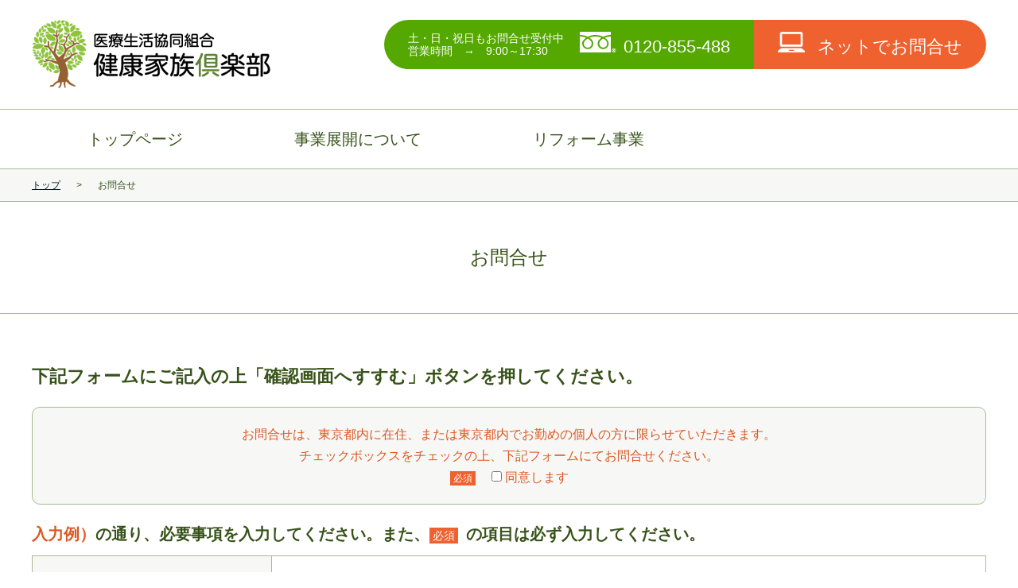

--- FILE ---
content_type: text/html; charset=UTF-8
request_url: https://www.kenko-kazoku-club.com/contact/
body_size: 20066
content:
<!doctype html>
<html><head>
<meta charset="UTF-8">
<meta name="viewport" content="width=device-width">
<title>お問合せ | 医療生活協同組合 健康家族倶楽部</title>
<meta name="keywords" content="">
<meta name="description" content="">
<link href="/images/favicon.ico" type="image/x-icon" rel="shortcut icon" />
<link rel="stylesheet" type="text/css" href="/css/default.css" media="all">
<link rel="stylesheet" type="text/css" href="/css/top.css" media="all">
<link rel="stylesheet" type="text/css" href="/css/module.css" media="all">
<link rel="stylesheet" type="text/css" href="/css/contents.css" media="all">
<link rel="stylesheet" type="text/css" href="/css/colorbox.css" media="all">
<!--[if lt IE 9]>
<script src="//cdn.jsdelivr.net/html5shiv/3.7.2/html5shiv.min.js"></script>
<script src="//cdnjs.cloudflare.com/ajax/libs/respond.js/1.4.2/respond.min.js"></script>
<![endif]-->
<script type="text/javascript" src="/js/jquery.js"></script>
<!--<script type="text/javascript" src="/js/top.js"></script>-->

<!-- Google tag (gtag.js) -->
<script async src="https://www.googletagmanager.com/gtag/js?id=UA-180720295-1"></script>
<script>
  window.dataLayer = window.dataLayer || [];
  function gtag(){dataLayer.push(arguments);}
  gtag('js', new Date());

  gtag('config', 'UA-180720295-1');
</script>
</head>

<body>

<!-- Header -->
<header id="header_area">
  <div id="inner">
    <div class="head_block">
        <div id="logo"><a href="/"><img src="/images/common/logo.png" alt="医療生活協同組合 健康家族倶楽部"></a></div>

        <ul id="cta" class="cta_head pc_only">
            <li class="tel"><a><span class="cta_copy">土・日・祝日もお問合せ受付中<br />営業時間　&rarr;　9:00～17:30</span> <span class="tel_num">0120-855-488</span></a></li>
            <li class="mail"><a href="/contact/"><span class="mail_ico">ネットでお問合せ</span></a></li>
        </ul>
        <p id="menu_btn" class="sp_only">
          <a href="javascript:void(0);">
            <img src="/images/common/btn_drawer.png" width="44" alt="MENU" class="menu">
            <img src="/images/common/btn_close.png" width="44" alt="CLOSE" class="close">
          </a>
        </p>
    </div>
  </div>
  <nav id="gnav" class="pc_only">
      <ul id="gnav_area">
        <li><a href="/">トップページ</a></li>
        <li><a href="/about/">事業展開について</a></li>
        <li><a href="/reform/bfree.html">リフォーム事業</a></li>
        <!-- <li><a href="/loan/">リフォームローン</a></li> -->
      </ul>
  </nav>
</header>

<!-- Header End -->


<!-- page -->

<div id="page">
  <div id="path" class="pc_only">
    <div class="inner"><a href="/">トップ</a><span class="path_ico">&gt;</span>お問合せ</div>
  </div>

  <div id="h1_liner_about" class="nobg">
    <div class="inner">
      <h1>お問合せ</h1>
    </div>
  </div>

  <!--<div id="h2_liner">
<div class="inner">
  <h2>入力画面</h2>
</div>
</div>-->
<form method="post" enctype="application/x-www-form-urlencoded" accept-charset="utf-8" autocomplete="off" onsubmit="return $('input[name=is_submit]').val() == '1' ? true : false;" action="/contact/">
  <input type="hidden" autocomplete="off" name="is_submit" value="0" />
  <div class="page_wh noborder">
    <div class="page_inner">

    <p class="fsize_22 f_bold">下記フォームにご記入の上「確認画面へすすむ」ボタンを押してください。</p>
    <div class="gr_light_bg">
      <p class="orange tC">
      お問合せは、東京都内に在住、または東京都内でお勤めの個人の方に限らせていただきます。<br />
      チェックボックスをチェックの上、下記フォームにてお問合せください。
      </p>
      <p class="orange tC">
      <label><span class="no_label">必須</span></label><input type="checkbox" name="contact_agree01" value="1" class="pd0" >  同意します
            </p>
    </div>

    <p class="fsize_20 f_bold mB10"><span class="orange">入力例）</span>の通り、必要事項を入力してください。また、<span class="no_label fsize_14 mR10">必須</span>の項目は必ず入力してください。</p>
        <dl id="table_temp">
          <dt><label>お名前  <span>必須</span></label></dt>
          <dd><input type="text" name="contact_name_kanji" size="50" maxlength="50" placeholder="健康　太郎" value="" />
          <span class="form_sample">入力例）健康　太郎</span>
          <span class="error"></span>
          </dd>

          <dt><label>ふりがな  <span>必須</span></label></dt>
          <dd><input type="text" name="contact_name_kana" size="50" maxlength="50" placeholder="けんこう　たろう" value="" />
          <span class="form_sample">入力例）けんこう　たろう</span>
          <span class="error"></span>
          </dd>

          <dt><label>メールアドレス<span>必須</span></label></dt>
          <dd><input type="text" name="contact_mail" size="50" maxlength="50" placeholder="半角英数字で入力してください" value="" />
          <span class="form_sample">入力例）kenkotarou@kenko-kazoku-club.com</span>
          <span class="error"></span>
          </dd>

          <dt><label>メールアドレス（確認用）<span>必須</span></label></dt>
          <dd><input type="text" name="contact_mail_confirm" size="50" maxlength="50" placeholder="半角英数字で入力してください" value="" />
          <span class="form_sample">入力例）kenkotarou@kenko-kazoku-club.com</span>
          <span class="error"></span>
          </dd>

          <dt><label>郵便番号  <span>必須</span></label></dt>
          <dd><input type="text" name="contact_zip" size="50" maxlength="7" placeholder="例）1980036" value="" />
          <span class="form_sample">入力例）1980036　※-（ハイフン）なし</span>
          <span class="error"></span>
          </dd>

          <dt>
            <label>ご住所  <span>必須</span></label></dt>
          <dd>東京都　<input type="text" name="contact_address" size="50" maxlength="100" value="" />
          <span class="form_sample">入力例）青梅市河辺町9-2-20 <span class="orange">※東京都は不要です。市区町村からご入力ください。</span></span>
          <span class="error"></span>
          </dd>

          <dt>
            <label>お電話番号  <span>必須</span></label></dt>
          <dd><input type="text" name="contact_tel" size="50" maxlength="12" placeholder="例）0312345678" value="" />
          <span class="form_sample">入力例）0312345678　※-（ハイフン）なし</span>
          <span class="error"></span>
          </dd>


          <dt><label>お電話可能時間  <span>必須</span></label></dt>
          <dd>
            <ul class="form_list">
              <li><input type="checkbox" name="contact_time01" value="いつでも可" >  <span>いつでも可</span></li>
              <li><input type="checkbox" name="contact_time02" value="9:00～12:00" >  <span>9:00～12:00</span></li>
              <li><input type="checkbox" name="contact_time03" value="12:00～14:00" > <span>12:00～14:00</span></li>
              <li><input type="checkbox" name="contact_time04" value="14:00～16:00" > <span>14:00～16:00</span></li>
              <li><input type="checkbox" name="contact_time05" value="16:00～18:00" > <span>16:00～18:00</span></li>
              <li><input type="checkbox" name="contact_time06" value="18:00～19:00" > <span>18:00～19:00</span></li>
            </ul>
	        <span class="error"></span>
         </dd>
          <dt><label>お問合せ項目 <span class="free_gr">任意</span></label></dt>
          <dd>
          <ul class="form_list">
            <li><input type="checkbox" name="contact_item01" value="外壁・屋根塗装" >  <span>外壁・屋根塗装</span></li>
            <li><input type="checkbox" name="contact_item02" value="バリアフリー工事" >  <span>バリアフリー工事</span></li>
            <li><input type="checkbox" name="contact_item03" value="内・外装リフォーム" >  <span>内・外装リフォーム</span></li>
            <li><input type="checkbox" name="contact_item07" value="その他" >  <span>その他</span></li>
            <!--<li><input type="checkbox" name="contact_item04" value="オーダーガーデニング" >  <span>オーダーガーデニング</span></li>
            <li><input type="checkbox" name="contact_item05" value="シロアリ駆除・予防" >  <span>シロアリ駆除・予防</span></li>
            <li><input type="checkbox" name="contact_item06" value="太陽光発電" >  <span>太陽光発電</span></li>-->
          </ul>
         </dd>
          <dt>
            <label>お問合せ内容  <span class="free_gr">任意</span></label></dt>
          <dd><textarea name="contact_naiyou" rows="4" cols="80"></textarea>
          </dd>

          <dt>
            <label>このサイトをどのように<br />お知りになりましたか？  <span class="free_gr">任意</span></label></dt>
          <dd>
            <ul class="form_list_inline">
              <li><input type="checkbox" name="contact_ad01" value="Yahoo" > <span>Yahoo</span></li>
              <li><input type="checkbox" name="contact_ad02" value="Google" >  <span>Google</span></li>
              <li><input type="checkbox" name="contact_ad03" value="折り込み広告" >  <span>折り込み広告</span></li>
              <li><input type="checkbox" name="contact_ad04" value="新聞" >  <span>新聞</span></li>
            </ul>


            <ul class="form_list_inline">
              <li><input type="checkbox" name="contact_free_paper" value="フリーペーパー" >  <span>フリーペーパー</span> <input type="text" name="contact_free_paper_name" size="50" maxlength="50" class="mT10 mL10 mB10 mL0_sp" placeholder="" value="" /></li>
              <li><input type="checkbox" name="contact_etc" value="その他" >  <span>その他</span> <input type="text" name="contact_etc_name" size="50" maxlength="50" class="mL75" placeholder="" value="" /></li>
            </ul>
          </dd>

        </dl>

        <div class="gr_light_bg no_radius height_agree">
          <h3 class="noborder f_bold">個人情報の取り扱いについて</h3>
          <p>健康家族倶楽部では、皆様からお預かりした個人情報は、下記記載の利用範囲のみに使用し、社外に流出しないよう管理しています。<br />
  お客様が当サイトを利用される際、お客様の個人情報については、このページを必ずお読みになり、十分理解していただいた上で当サイトのサービスをご利用ください。</p>

          <h3 class="noborder f_bold">1. 個人情報保護管理規則の策定及び継続的改善</h3>
          <p>健康家族倶楽部は、従業員に個人情報保護の重要性を認識させ、個人情報を適切に利用し、保護するための個人情報管理規則を策定し、これを着実に実施致します。さらに、これを維持し、継続的に改善します。</p>

          <h3 class="noborder f_bold">2. 個人情報の収集･利用･提供</h3>
          <p>事業活動において、個人情報保護のための管理体制を確立することともに、個人情報の収集、利用、提供において所定の規則に従い適切に取り扱います。<br />
  個人情報の利用範囲は以下の項目の範囲でのみ使用するものとします。<br />
          ・お客様に対するメールの配信<br />
          ・お客様からのお問合せへの対応<br />
          ・料金のご請求･決裁<br />
          ・弊社が発行するメールマガジン･DM･その他お知らせ等の送付<br />
          ・お客様に対するアンケートとその分析</p>

          <h3 class="noborder f_bold">3. 法令･範囲の遵守</h3>
          <p>個人情報の取り扱いにおいて当該個人情報の保護に適用される法令及びその他の規範を遵守します。 また、弊社の個人情報管理規則を遵守致します。</p>

          <h3 class="noborder f_bold">4. 安全対策の実施</h3>
          <p>個人情報の正確性及び安全性を確保するため、情報セキュリティ対策、安全対策、個人情報へのアクセス管理、外部からの不正アクセスの防止等の対策を実施し、個人情報の紛失、破壊、改ざん、漏えい等の予防に努めます。</p>

          <h3 class="noborder f_bold">5. 個人情報に関する権利尊重</h3>
          <p>個人情報に関するお客様からの自己個人情報の開示、訂正もしくは削除、または利用もしくは提供の拒否を求められたときは、個人情報に関するお客様の権利を尊重し、誠意をもって対応致します。</p>

          <h3 class="noborder f_bold">6. 個人情報（メールアドレス）取得に関して</h3>
          <p>当社は、お客様がお取引を完了しておらず、情報の入力途中であった場合においても、当社のプライバシーポリシーに従い、当社の登録/予約フォームに入力されたお客様の情報を取得し、利用することがあります。</p>

        </div>


        <p class="tC">
          <label><span class="no_label">必須</span></label><input type="checkbox" name="contact_agree02" value="1" >  個人情報の取り扱いについて上記をご確認をうえ、チェックを入れてください。
                  </p>

        <button type="button" onclick="$('input[name=is_submit]').val(1);$('form').submit();">確認画面へ進む</button>

        <p class="mT40">通常、お問合せ頂いた内容に関しては、1～3日以内にお電話またはメールにてご返答いたします。 4日以上返答がない場合、こちらにメールが届いていないことが考えられます。その際はお手数ですが、もう一度お問合せフォームから送信していただくか、お電話でのお問合せをお願いいたします。</p>

    </div>
  </div>
  <input type="hidden" autocomplete="off" name="signature" value="[base64]" />
</form>

  <div class="page_bl_nb">
    <div id="contents">
      <div id="page_top"><a href="#"><img src="/images/common/page_top.png" alt="ページトップへ"></a></div>
    </div>
  </div>


</div>
<!-- Contents End -->

<!-- Footer -->
	<footer>
    <div id="site_footer">
      <div id="inner">
          <div id="footer_logo" class="tC"><a href="/"><img src="/images/common/logo.png" alt="医療生活協同組合 健康家族倶楽部"></a></div>
          <p class="tC mT30 fsize_14">Copyright &copy;	医療生活協同組合 健康家族倶楽部 All Rights Reserved.</p>
          <section id="sp_menu" class="sp_only">
            <ul id="cta_spnav">
              <li><a href="/">トップページ</a></li>
              <li><a href="/about/">事業展開について</a></li>
              <li><a href="/reform/bfree.html">リフォーム事業</a></li>
              <!-- <li><a href="/loan/">リフォームローン</a></li><!-- 
              <li class="tel"><a class="noborder"><span class="tel_num">0120-855-488</span></a></li>
              <li class="mail"><a class="noborder" href="/contact/"><span class="mail_ico">ネットでお問合せ</span></a></li>
            </ul>
          </section>
      </div>
    </div>
</footer>
<!-- Footer End -->

<!--<script type="text/javascript" src="/js/flipsnap.min.js"></script>-->
<script type="text/javascript" src="/js/common.js"></script>
<script type="text/javascript" src="/js/colorbox.js"></script>
<!--画像単体スライドショー-->
<!--<script>
$(function() {
	$(".gallery").colorbox({
		rel:'slideshow',
		slideshow:true,
		slideshowSpeed:3000,
		maxWidth:"90%",
		maxHeight:"90%",
		opacity: 0.7
	});
});

//ajax
$(function() {
	$(".ajax").colorbox({
		maxWidth:"80%",
		maxHeight:"80%",
		opacity: 0.7
	});
});
</script>-->
<!--<script type="text/javascript">
    $(document).ready(function(){
    $("[rel='colorbox4']").colorbox();
	$(".stylepic").colorbox({transition: "fade"});
});
</script>-->
<script type="text/javascript">
$(function() {
	if (!$("input[name=contact_free_paper]").prop("checked")) {
		$("input[name=contact_free_paper_name]").prop('disabled', true);
	}
	if (!$("input[name=contact_etc]").prop("checked")) {
		$("input[name=contact_etc_name]").prop('disabled', true);
	}
	$("input[name=contact_free_paper]").on("change", function() {
		if (!$(this).prop("checked")) {
			$("input[name=contact_free_paper_name]").val("");
			$("input[name=contact_free_paper_name]").prop('disabled', true);
		} else {
			$("input[name=contact_free_paper_name]").prop('disabled', false);
		}
	});
	$("input[name=contact_etc]").on("change", function() {
		if (!$(this).prop("checked")) {
			$("input[name=contact_etc_name]").val("");
			$("input[name=contact_etc_name]").prop('disabled', true);
		} else {
			$("input[name=contact_etc_name]").prop('disabled', false);
		}
	});
});
</script>
</body>
</html>

--- FILE ---
content_type: text/css
request_url: https://www.kenko-kazoku-club.com/css/default.css
body_size: 1152
content:
@charset "UTF-8";

body,
div,
dl,dt,dd,
ul,ol,li,
h1,h2,h3,h4,h5,h6,
pre,
form,
fieldset,
input,
textarea,
p,
blockquote,
th,td {
	margin:0; 
	padding:0;
	vertical-align:baseline; 
}

table {
	border-collapse:collapse; 
	border-spacing:0; 
}

fieldset,img {
	border:0;
}

address,
caption,
cite,
code,
dfn,
em,
th,
var {
	font-style:normal;
	font-weight:normal;
}

ol,ul {
	list-style:none;
}

caption,th {
	text-align:left; 
}

h1,h2,h3,h4,h5,h6 {
	font-size:100%;
	font-weight:normal;
}

q:before,
q:after {
	content:"";
}

abbr,acronym {
	border:0;
}

a {
	outline: none;
}

.clearfix:after { content: ''; display: block; clear: both; }
* html .clearfix             { zoom: 1; } /* IE6 */
*:first-child+html .clearfix { zoom: 1; } /* IE7 */

html,
body,
input,
textarea,
select,
button {
	font-size: 16px;
	*font-size: small;
	*font: x-small;
	font-family: 'ヒラギノ角ゴ Pro W3','Hiragino Kaku Gothic Pro', 'メイリオ', Meiryo, 'ＭＳ Ｐゴシック', sans-serif;
	color: #375219;
	-webkit-text-size-adjust: 100%;
	text-size-adjust: 100%;
	line-height: 1.7;
	-webkit-font-smoothing: antialiased;
}

img {
	vertical-align: top;
}

--- FILE ---
content_type: text/css
request_url: https://www.kenko-kazoku-club.com/css/top.css
body_size: 3151
content:
@charset "UTF-8";

/* -------------------------------------------------------------メインビジュアル */
#mv .wideslider {
	width: 100%;
	height: 350px;
	text-align: left;
	position: relative;
	overflow: hidden;
	margin-bottom: 0;
}
#mv .wideslider ul {
	float: left;
	display: inline;
	overflow: hidden;
}
#mv .wideslider ul li {
	float: left;
	display: inline;
	overflow: hidden;
}
#mv .wideslider_base {
	top: 0;
	position: absolute;
}
#mv .wideslider_wrap {
	top: 0;
	position: absolute;
	overflow: hidden;
}
#mv .slider_prev,
#mv .slider_next {
	top: 0;
	overflow: hidden;
	position: absolute;
	z-index: 10;
	cursor: pointer;
	height: 100%;
	background-color: rgba(255, 255, 255, .0);
	transition: opacity .2s;
}
#mv .slider_prev:after,
#mv .slider_next:after {
	content: "";
	width: 25px;
	height: 41px;
	display: block;
	position: absolute;
	top: 50%;
	/*margin-top: -9px;*/
}
#mv .slider_prev:hover,
#mv .slider_next:hover {
	opacity: .7;
}
#mv .slider_prev {
	left: 0;
}
#mv .slider_next {
	right: 0;
}
#mv .slider_prev:after {
	right: 20px;
	background-image: url(/images/top/prev.png);
}
#mv .slider_next:after {
	left: 20px;
	background-image: url(/images/top/next.png);
}
/*#mv .pagination {
	bottom: 0;
	left: 0;
	width: 100%;
	height: 30px;
	text-align: center;
	position: absolute;
	z-index: 10;
	line-height: 30px;
}
#mv .pagination a {
	width: 10px;
	height: 10px;
	border-radius: 5px;
	background-color: #969696;
	display: inline-block;
	margin: 0 10px;
}
#mv .pagination a.active, .pagination a:hover{
	background-color: #0b3182;
	opacity: 1;
}*/
#mv .wideslider ul:after {
	content: ".";
	height: 0;
	clear: both;
	display: block;
	visibility: hidden;
}
#mv .wideslider ul {
	display: inline-block;
	overflow: hidden;
}



@media screen and (max-width : 768px){


/* メインビジュアル */
#mv .viewport {
	overflow: hidden;
	width: 100%;
	position: relative;
}
#mv .viewport .flipsnap {
	width: 100%;
	height: 100%;
}
#mv .viewport .flipsnap li {
	float: left;
	width: 100%;
	height: 100%;
}
#mv .dott_box,
#mv .prev,
#mv .next {
	display:none;
}

/*#mv .dott_box {
	width: 100%;
	text-align: center;
	background-color: #f3f3f3;
	line-height: 36px;
}
#mv .dott_box span {
	display: inline-block;
	width: 8px;
	height: 8px;
	background: #969696;
	border-radius: 4px;
	margin: 0 5px;
}
#mv .dott_box span.current {
	background: #0b3182;
}
#mv .prev,
#mv .next {
	bottom: 0;
	position: absolute;
	z-index: 10;
	cursor: pointer;
	width: 36px;
	height: 36px;
	background-color: #969696;
}
#mv .prev:after,
#mv .next:after {
	content: "";
	width: 36px;
	height: 36px;
	display: block;
	position: absolute;
	background: no-repeat center center;
	background-size: 8px auto;
}
#mv .prev {
	left: 0;
}
#mv .next {
	right: 0;
}
#mv .prev:after {
	background-image: url(/images/top/prev.png);
}
#mv .next:after {
	background-image: url(/images/top/next.png);
}*/

/* -------------------------------------------------------------インデックスメニュー（オープン） */
.menu_open {
	display: none !important;
}

}


--- FILE ---
content_type: text/css
request_url: https://www.kenko-kazoku-club.com/css/module.css
body_size: 6026
content:
@charset "UTF-8";

#header_area{
	width:100%;
	background:#FFF;
	overflow:hidden;
	clear:both;
	margin:25px auto 0;
}

#header_area #inner{
	width:1200px;
	margin:0 auto;
	padding-bottom:1px;
}
.head_block{
	margin:0 auto;
	clear:both;
	overflow:hidden;
	position:relative;
}

#logo{
	float:left;
}

#cta {
}
#cta li{
	float:left;
}

.cta_head {
	float:right;
}
.cta_page {
	margin:0 auto;
	width:773px;
}
#cta li a{
	display:inline-block;
	color:#FFF;
	font-size:22px;
	padding:15px 30px 10px;
	text-decoration:none;
}

#cta li.tel a{
	background:#54A800;
	pointer-events: none;
	border-radius:100px 0 0 100px ;	
}
#cta li.mail a{
	background:#EF612E;
	border-radius:0 100px 100px 0 ;	
}
.cta_copy{
	font-size:14px;
	float:left;
	line-height:1.2;
}
.tel_num{
	float:right;
	background:url(../images/icon/icon_tel.png) no-repeat;
	padding:0 0 0 55px;
	margin-left:20px;
}

.mail_ico{
	float:right;
	background:url(../images/icon/icon_mail.png) no-repeat;
	padding:0 0 0 50px;
}

@media screen and (max-width : 768px){
#cta_spnav li a{
	width:100%;
}
#cta_spnav li.tel a,
#cta_spnav li.mail a{
	display:inline-block;
	color:#FFF;
	font-size:20px;
	padding:15px 30px 10px;
	text-decoration:none;
	text-align:center;
	box-sizing:border-box;
}

#cta_spnav li.tel a{
	margin:20px 0;
	background:#54A800;
	pointer-events: none;
	border-radius:100px;	
}
#cta_spnav li.mail a{
	background:#EF612E;
	border-radius:100px;	
}
.cta_copy{
	font-size:14px;
	float:left;
	line-height:1.2;
}
.tel_num{
	margin-left:0;
	float:none
}
.mail_ico{
	float:none
}
}

#gnav{
	margin:25px 0 0;
	width:100%;
	border-top:1px solid #A7BB92;
	border-bottom:1px solid #A7BB92;
	clear:both;
	overflow:hidden;
}
#gnav_area{
	width:1200px;
	margin:0 auto;
	overflow:hidden;
}

#gnav_area li{
	float:left;
	margin: 0 30px;
}
#gnav_area li a{
	display:inline-block;
	text-decoration:none;
	padding:20px 40px;
	font-size:20px;
	color:#375219;
}
#gnav_area li a:hover{
	background:#618536;
	color:#FFF;
}

@media screen and (max-width : 768px){
#header_area{
	width:100%;
	box-sizing:border-box;
	overflow:hidden;
	position:relative;
	height:67px;
	background:#FFF;
	margin:0;
}
#header_area #inner{
	width:100%;
	margin:0 auto;
	padding-top:3px;
	padding-bottom:1px;
	position:relative;
	overflow:hidden;
	background:#FFF;
}

#logo{
	float:left;
	padding:10px 10px;
	width:50%;
	clear:both;
}
#logo img{
	/*width:100%;*/
	height:44px;
}
}
@media screen and (max-width : 325px){
h1{
	letter-spacing:-0.09em;
}
.i5{
	display:none;
}
}
/*#gnav{
	float:right;
}

#gnav li{
	float:left;
}

#gnav li a{
	display:inline-block;
	background:#FFF;
	line-height: 45px;
	padding:0 22px;
	text-decoration:none;
	color:#001823;
	padding-top:20px;
	list-style:none !important;
}

#gnav li a.current,
#gnav li a:hover{
	background:#4196EA;
	color:#FFF !important;
	transition: .6s;
}

#gnav li.current{
	display:inline-block;
	background:#FFF;
	line-height: 45px;
	padding:0 25px;
	text-decoration:none;
	color:#001823;
	padding-top:20px;
	background:#4196EA;
	color:#FFF !important;
}

#gnav li.current span,
#gnav li a span{
	font-size:11px;
	display:block;
	text-align:center;
	line-height:1.0;
	padding-bottom:30px;
}*/

#page_top{
	text-align:right;
	padding:50px 0;
	clear:both;
}
@media screen and (max-width : 768px){
#page_top{
	text-align:center;
	padding:50px 0;
	clear:both;
}
#page_top img{
	width:20% !important;
}
}
footer{
	width:100%;
	border-top:1px solid #A7BB92;	
	background:#F7F8F6;
}

@media screen and (max-width : 768px){
footer{
	width:100%;
	box-sizing:border-box;
	overflow:hidden;
	background:#FFF;
}
}
footer #inner{
	width:1100px;
	margin:0 auto;
	padding-top:60px;
	padding-bottom:100px;
}
@media screen and (max-width : 768px){
footer #inner{
	width:100%;
	margin:0 auto;
	padding:10px;
	box-sizing:border-box;
	overflow:hidden;
}
}

#footer_logo img{
	width:201px;
	margin-bottom:20px;
}
.footer_nav li{
	display:inline;
	margin-left:50px;
	font-size:14px;
}
.footer_nav li a{
	text-decoration:none;
}
.copyrights{
	margin-top:30px;
	font-size:14px;
	text-align:center;
}
@media screen and (max-width : 768px){
.footer_nav {
	display:table;
	width:100%;
}
#footer_logo {
	width:100%;
	float:none;
	margin:20px auto;
	display:block;
	text-align:center;
}
#footer_logo img{
	width:50%;
	text-align:center;
}
.footer_nav li{
	display:table-cell;
	/*width:25%;*/
	margin-left:0;
	font-size:11px;
	text-align:center;
}
.copyrights{
	margin-top:20px;
	font-size:12px;
}
}

@media screen and (max-width : 768px){
#sp_menu {
	background: rgba(255,255,255,0.8);
	position:absolute;
	top:67px;
	left:0;
	color:#000;
	width:100%;
	display:none;
	padding:10px;
	box-sizing: border-box;
	z-index:100;
}

#sp_menu ul li {
	margin-bottom:1px;	
}
#sp_menu ul li a {
	display:block;
	width:100%;
	padding:20px 5px 20px 15px;;	
	display:block;
	box-sizing: border-box;
	font-size:14px;
	text-decoration:none;
	font-size:16px;
	border-bottom:1px solid #A7BB92;
	text-align:center;
} 

#sp_menu p#close_btn {
	text-align:center;
}
#sp_menu p#close_btn a{
	background:#FFF;
	box-sizing: border-box;
	color:#00A0E8 !important;
	display:block;
	width:100%;
	clear:both;
	padding:20px 5px;
	margin:10px auto 0;
	text-decoration:none;
	font-size:16px;
}
#header_area #inner #menu_btn {
	position:absolute;
	right:0.5em;
	top:0.5em;
}

#header_area #inner #menu_btn .menu {
	display: block;
}
#header_area #inner #menu_btn .close {
	display: none;
}
#header_area #inner #menu_btn.open .menu {
	display: none;
}
#header_area #inner #menu_btn.open .close {
	display: block;
}

}

@media screen and (min-width : 641px){


/* -------------------------------------------------------------ヘッダー */
#site_header #sp_menu {
	display: none !important;
}

}


--- FILE ---
content_type: text/css
request_url: https://www.kenko-kazoku-club.com/css/contents.css
body_size: 28242
content:
@charset "UTF-8";

body {
	/*min-width: 1000px;*/
  -webkit-font-smoothing: antialiased;
  -moz-osx-font-smoothing: grayscale;
}

.sp_only {
	display: none;
}
.pc_only {
	display: block;
}

@media screen and (max-width : 768px){
body {
	max-width: 768px;
	box-sizing: border-box;
	font-size: 14px;
}
.pc_only {
	display: none !important;
}
.sp_only {
	display: block;
}
.img {
		width:100%;
		margin:0 auto;
		text-align:center;
		padding:0;
		box-sizing: border-box;
		overflow:hidden;
}
.img img{
	width:100%;
	box-sizing:border-box;
}
}

a {
	color: #001823;
	transition: all .2s;
}
a:hover {
	opacity: 0.9;
}
.mT0 { margin-top: 0 !important; }
.mT5 { margin-top: 5px !important; }
.mT10 { margin-top: 10px !important; }
.mT20 { margin-top: 20px !important; }
.mT30 { margin-top: 30px !important; }
.mT40 { margin-top: 40px !important; }
.mT50 { margin-top: 50px !important; }
.mT60 { margin-top: 60px !important; }
.mT80 { margin-top: 80px !important; }

.mB0 { margin-bottom: 0 !important; }
.mB10 { margin-bottom: 10px !important; }
.mB20 { margin-bottom: 20px !important; }
.mB30 { margin-bottom: 30px !important; }
.mB40 { margin-bottom: 40px !important; }
.mB50 { margin-bottom: 50px !important; }
.mB60 { margin-bottom: 60px !important; }
.mB80 { margin-bottom: 80px !important; }

.mL0 { margin-left: 0 !important; }
.mL10 { margin-left: 10px !important; }
.mL20 { margin-left: 20px !important; }
.mL40 { margin-left: 40px !important; }
.mL60 { margin-left: 60px !important; }
.mL75 { margin-left: 75px !important; }
.mL80 { margin-left: 80px !important; }
.mL90 { margin-left: 90px !important; }

.mR0 { margin-right: 0 !important;}
.mR10 { margin-right: 10px !important; }
.mR20 { margin-right: 20px !important; }
.mR40 { margin-right: 40px !important; }
.mR60 { margin-right: 60px !important; }
.mR80 { margin-right: 80px !important; }
.tC { text-align: center !important; }
.tL { text-align: left !important; }
.tR { text-align: right !important; }
 
.fL { float: left !important; }
.fR { float: right !important; }
@media screen and (max-width : 768px){
.fL,.fR{ float:none !important;}
.mL75 { margin-left: 0 !important; }
}
.fsize_10 {font-size: 10px !important;}
.fsize_12 {font-size: 12px !important;}
.fsize_13 {font-size: 13px !important;}
.fsize_14 {font-size: 14px !important;}
.fsize_15 {font-size: 15px !important;}
.fsize_16 {font-size: 16px !important;}
.fsize_18 {font-size: 18px !important;}
.fsize_20 {font-size: 20px !important;}
.fsize_22 {font-size: 22px !important;}
.fsize_24 {font-size: 24px !important;}
.fsize_28 {font-size: 28px !important;}
.fsize_35 {font-size: 35px !important;}
.fsize_40 {font-size: 40px !important;}

@media screen and (max-width : 768px){
.mT0_sp { margin-top: 0 !important; }
.mT10_sp { margin-top: 10px !important; }
.mT20_sp { margin-top: 20px !important; }
.mT30_sp { margin-top: 30px !important; }
.mT40_sp { margin-top: 40px !important; }
.mT50_sp { margin-top: 50px !important; }
.mT60_sp { margin-top: 60px !important; }
.mT80_sp { margin-top: 80px !important; }

.mB0_sp { margin-bottom: 0 !important; }
.mB10_sp { margin-bottom: 10px !important; }
.mB20_sp { margin-bottom: 20px !important; }
.mB30_sp { margin-bottom: 30px !important; }
.mB40_sp { margin-bottom: 40px !important; }
.mB50_sp { margin-bottom: 50px !important; }
.mB60_sp { margin-bottom: 60px !important; }
.mB80_sp { margin-bottom: 80px !important; }

.mL0_sp { margin-left: 0 !important; }
.mL10_sp { margin-left: 10px !important; }
.mL20_sp { margin-left: 20px !important; }
.mL40_sp { margin-left: 40px !important; }
.mL60_sp { margin-left: 60px !important; }
.mL80_sp { margin-left: 80px !important; }

.mR0_sp { margin-right: 0 !important; }
.mR10_sp { margin-right: 10px !important; }
.mR20_sp { margin-right: 20px !important; }
.mR40_sp { margin-right: 40px !important; }
.mv60_sp { margin-right: 60px !important; }
.mR80_sp { margin-right: 80px !important; }
.tC_sp { text-align: center !important; }
.tL_sp { text-align: left !important; }
.tR_sp { text-align: right !important; }

.fL_sp { float: left !important; }
.fR_sp { float: right !important; }

.fsize_10_sp {font-size: 10px !important;}
.fsize_14_sp {font-size: 14px !important;}
.fsize_16_sp {font-size: 16px !important;}
.fsize_18_sp {font-size: 18px !important;}
.fsize_20_sp {font-size: 20px !important;}
.fsize_22_sp {font-size: 22px !important;}
.fsize_24_sp {font-size: 24px !important;}

.w_all img{
	width:100% !important;
}
}

.f_bold {font-weight: bold;}
.f_normal {font-weight: normal;}

.clear{clear:both;}

.vat {vertical-align: top !important;}
.vam {vertical-align: middle !important;}
.vab {vertical-align: bottom !important;}

.Lh10 {line-height:1.0 !important;}
.Lh12 {line-height:1.2 !important;}
.Lh15 {line-height:1.5 !important;}
.Lh17 {line-height:1.7 !important;}

.indent {
  padding-left:1.3em;
  text-indent:-1.3em;
}
.nowrap{
white-space: nowrap
}
.orange{
	color:#DC5821;
}
.text_nodeco{
	text-decoration:none;
}
.pb100{
	padding-bottom:100px !important;
}

.mmT{
	margin-top:-50px !important;
}
.noborder{
	border:none !important;
}

.nobg{
	background:none !important;
}
.img_m0{
	margin:0;
	padding:0;
}
.bg_wh{
	background:#FFF;
}
.h2_noborder,
.h2_border{
	font-size:22px;
	font-weight:bold;
	margin-bottom:20px;
}

.h2_noborder{
	border:none !important;
}
.h2_border{
	border-bottom:1px solid #A7BB92 !important;
	padding-bottom:10px;
}
.liner_noborder{
	font-size:20px;
	font-weight: bold;
}
.btn_detail a{
	display:inline-block;
	padding:15px 40px;
	background:#54A800;
	color:#FFF;
	text-decoration:none;
	border-radius:7px;
}

.list_news {
  /*padding: 0 30px 0 72px;*/
  padding:0 20px;
  box-sizing:border-box;
}

.list_news .link_news {
  display: inline-block;
  padding: 6px 19px 4px;
}

.list_news .link_news span {
  display: inline-block;
  vertical-align: middle;
}

.list_news .link_news .text {
  margin: 0 0 0 20px;
}
.date{
	padding-right:20px;
}
.list_news li {
    border-bottom: solid 1px #A7BB92;
    padding-bottom: 5px;
    margin-bottom: 20px;
    line-height: 1.7;
}
@media screen and (max-width : 768px){
.list_news .link_news .text {
  margin: 10px 0 0 0;
}
.list_news .link_news {
  display: inline-block;
  padding: 6px 5px 4px;
}
}

@media screen and (max-width : 768px){
.mmT{
	margin-top:0 !important;
}
}

/* -------------------------------------------------------------コンテンツ */

#page{
	width:100%;
	margin:0;
	padding:0;
	background:#FFF;
}
.page_wh,
.page_gr{
	width:100%;
	margin:0;
	padding: 0;
	border-top:1px solid #A7BB92;
}
.page_wh{
	background:#FFF;
}
.page_gr{
	background:#F7F8F6;
}
.page_wh .page_inner,
.page_gr .page_inner{
	width:1200px;
	padding:60px 0;
	margin:0 auto;
	overflow:hidden;
}
@media screen and (max-width : 768px){
.page_wh .page_inner,
.page_gr .page_inner{
	width:100%;
	margin:0 auto;
	padding:40px 10px;
	box-sizing:border-box;
}
}
/*　トップページビジュアル　*/
#main{
	margin:0 auto;
	background:#68D0F1;
}
#main .visual{
	margin:0 auto;
	width:100%;
	text-align:center;
}
@media screen and (max-width : 768px){
#main{
	margin:0 auto;
	background:#68D0F1;
}
#main .visual{
	margin:0 auto;
	width:100%;
	text-align:center;
}
}

#contents{
	width:1200px;
	margin: 50px auto 0;
	padding:0;
	overflow:hidden;
	clear:both;
}
.item {
	width:100%;
	margin:0 auto 40px;
	padding:0;
	overflow:hidden;
}

@media screen and (max-width : 768px){
#page{
	width:100%;
	margin: 0 auto;
	padding:0;
	overflow:hidden;
	box-sizing: border-box;
}

#main img{
	width:100%;
	overflow:hidden;
	box-sizing: border-box;
}
#contents{
	width:100%;
	margin: 30px auto 0;
	padding:0 15px;
	box-sizing: border-box;
	overflow:hidden;
	clear:both;
}
.item {
	width:100%;
	margin:0 auto 60px;
	padding:0;
	box-sizing: border-box;
	overflow:hidden;
}

}

/*　下層ページ、ローカルナビゲーション　*/

.main{
	width:840px;
	overflow:hidden;
	clear:both;
}
.lnav{
	width:320px;
	border-top:1px solid #A7BB92;
	overflow:hidden;
	clear:both;
}
.lnav li a{
	display:block;
	padding:10px 5px 10px 10px;
	box-sizing: border-box;
	text-decoration:none;
	border-right:1px solid #A7BB92;
	border-left:1px solid #A7BB92;
	border-bottom:1px solid #A7BB92;
	background:#F7F8F6;
	color:#375219;
}
.lnav li a:hover{
	background:#54A800;
	color:#FFF;
}
.lnav li.cur_on a{
	background:#54A800;
	color:#FFF;
}

@media screen and (max-width : 768px){
.main{
	margin-bottom:30px;
}

.main,
.lnav{
	width:100%;
}
}

.main_h3{
	width:525px;
	text-align:center;
	margin:0 auto;
}
@media screen and (max-width : 768px){
.main_h3{
	width:100%;
	text-align:center;
	margin:0 auto;
}
}

.yaji_ico{
	font-size:10px;
	padding-left:20px;
}

a:hover .yaji_ico{
	font-size:10px;
	padding-left:22px;
}

.img_left{
	float:right;
}
.text_right{
	float:left;
	width:500px;
}
.text_right_s{
	float:left;
	width:470px;
}
@media screen and (max-width : 768px){
.img_left{
	float:none;
}
.img_left img{
	width:100%;
}
.text_right_s,
.text_right{
	float:none;
	width:100%;
	margin:0 0 20px 0;
}
.img_right img{
	width:100%;
}
}

#h1_liner_about,
#h1_liner_reform,
#h1_liner_loan{
	width:100%;
	padding:50px 0;	
	border-top:1px solid #A7BB92;
	border-bottom:1px solid #A7BB92;
	position:relative;
}
#h1_liner_reform {
	background:url(../images/common/liner_reform.png) no-repeat;
	left:0;
	top:0;
}
#h1_liner_about {
	background:url(../images/common/liner_about.png) no-repeat;
	left:0;
	top:0;
}
#h1_liner_loan {
	background:url(../images/common/liner_loan.png) no-repeat;
	left:0;
	top:0;
}

#h1_liner_about .inner,
#h1_liner_reform .inner,
#h1_liner_loan .inner{
	width:1200px;
	margin:0 auto;
	font-size:24px;
	text-align:center;
}

#h2_liner{
	width:100%;
	background:#F7F8F6;
	padding:15px 0;
	font-size:28px;
	font-weight:bold;
	text-align:center;
}
#h2_liner .inner{
	width:1200px;
	margin:0 auto;
}
#h3_border{
	width:100%;
	padding-bottom:10px;
	margin-bottom:20px;
	border-bottom:1px solid #A7BB92;
	font-size:26px;
	font-weight:bold;
	text-align:center;
}

@media screen and (max-width : 768px){
#h1_liner_about,
#h1_liner_reform,
#h1_liner_loan {
	padding:20px 0;
}
#h1_liner_about .inner,
#h1_liner_reform .inner,
#h1_liner_loan .inner,
#h2_liner .inner{
	width:100%;
}
#h1_liner_about,
#h1_liner_reform,
#h1_liner_loan {
	background: none;
}
#h2_liner{
	font-size:24px;
	font-weight:bold;
}
#h3_border{
	width:100%;
	padding-bottom:5px;
	margin-bottom:20px;
	font-size:20px;
}
}
.or_bg{
	background:#EF612E;
	padding:15px;
	color:#FFF;
	box-sizing:border-box;
	font-size:40px;
	text-align:center;
	border-radius:10px;
}

.gr_deep_bg{
	background:#54A800;
	padding:15px;
	color:#FFF;
	box-sizing:border-box;
	font-size:40px;
	text-align:center;
	border-radius:10px;
}
/*　左上＋右上・角丸　*/
.radius_upper{
	border-radius:10px 10px 0 0;
}
/*　左下＋右下・角丸　*/
.radius_lower{
	border-radius:0 0 10px 10px;
}

.tit_price{
	background:#F7F8F6;
	border:1px solid #A7BB92;
	padding:20px;
	text-align:center;
	font-size:24px;
}

.tit_price_wh{
	background:#FFF;
	border:1px solid #A7BB92;
	padding:20px;
	text-align:center;
	font-size:24px;
}

.txt_ico{
	color:#FFF;
	padding:10px 30px;
	border-radius:100px;
	text-align:center;
	width:200px;
	margin-bottom:10px;
	font-size:20px;
	box-sizing:border-box;
}

.bg_green_deep{
	background:#54A800;
}

.bg_gray_deep{
	background:#666;
}
@media screen and (max-width : 768px){
.txt_ico{
	width:100%;
}
}

table {
	border-collapse: separate;
	border-spacing: 0;
	border-top:1px solid #A7BB92 !important;
	border-right:1px solid #A7BB92 !important;
}
th,th{
	border-left:1px solid #A7BB92 !important;
	border-bottom:1px solid #A7BB92;
}
.table_bg_gr_deep{
	background:#54A800;
}

.th_gr_deep {
  width: 100%;
  max-width: 100%;
}

.th_gr_deep th,
.th_gr_deep td{
	border-left:1px solid #A7BB92 !important;
	border-bottom:1px solid #A7BB92;
	padding:15px 10px;
	vertical-align:middle;
}
.th_gr_deep th{
	background:#54A800;
	color:#FFF;
}
.th_gr_deep td{
	background:#FFF;
}
.th_gr_deep .col1{
	width:20%;
}
.th_gr_deep .col2,
.th_gr_deep .col3{
	width:40%;
}

/*　屋根リフォーム 施工例　表組　*/
.w200{	width:220px;}
.w500{	width:520px;}
/*　屋根リフォーム 施工例　表組　▲矢印*/
.pd_C{
	padding:60px 16px;
}
@media screen and (max-width : 768px){
.w200,.w500{width:100%;}
.pd_C{
padding:10px 0;
}
.pd_C img{
  margin:0 auto;
}
}

/*　下地処理について　*/
.w630{	width:630px;}
@media screen and (max-width : 768px){
.w630{	width:100%;}
.w_half{	
text-align:center;
margin:0 auto;
}
.w_half img{	
width:50%;
}
}

.height_3_2{
	height:170px;
}
/*.yaji_gr_deep{
  content: url(../img/icon/yaji_gr_deep.png);
  display: inline-block;
  width: 5px;
  height: 5px;
}*/

/*　塗り替えのタイミングやサインは？　*/

.gr_light_bg{
	background:#F7F8F6;
	border:1px solid #A7BB92;
	border-radius:10px;
	padding:20px;
	margin:20px 0;
	overflow:hidden;
	box-sizing:border-box;
}
@media screen and (max-width : 768px){
.gr_light_bg{
	padding:10px;
}
}
.five_col{
	width:100%;
}
.five_item{
	float:left;
	width:20%;
	text-align:center;
}
.five_item span{
	display:block;
	clear:both;
}
@media screen and (max-width : 768px){
.five_item{
	width:50%;
	text-align:center;
}
.five_item:nth-child(eve) {
	float:none;
	display:block;
	clear:both;
}
.five_item {
	padding-bottom:10px;
}
.five_item:last-child {
	padding-bottom:0px;
}
}

.th_col{
	width:100%;
	overflow:hidden;
	margin:0 auto 60px;
}
.th_col_item{
	width:265px;
	text-align:center;
	float:left;
	margin:0;
	box-sizing:border-box;
}
.th_col_item:nth-child(2){
	margin:0 22px;
	box-sizing:border-box;
}

.th_col_w{
	width:100%;
	overflow:hidden;
	margin:0 auto 60px;
}
.th_col_item_w{
	width:275px;
	text-align:center;
	float:left;
	margin:0;
	box-sizing:border-box;
}
.th_col_item_w:nth-child(2){
	margin:0 7px;
	box-sizing:border-box;
}

@media screen and (max-width : 768px){
.th_col_item:nth-child(2),
.th_col_item_w:nth-child(2){
	margin:0 0 10px;
}
.th_col,
.th_col_w{
	margin:0 auto;
}
.th_col_item,
.th_col_item_w{
	width:100%;
	text-align:center;
	float:none;
	margin-bottom:10px;
}
}

.bg_gr_item{
	background:#54A800;
	border-radius:100px;
	color:#FFF;
	font-size:24px;
	width:100%;
	box-sizing:border-box;
	padding:10px 0;
	display:block;
}
.low_item{
	font-size:35px;
	clear:both;
}
.text_bg_gr{
	background:#54A800;
	padding:5px 10px;
	color:#FFF;
	margin-right:20px;
	box-sizing:border-box;
	border-radius:5px;
	font-size:14px;
	display:inline;
	vertical-align:middle;
}
.text_bg_gr_item{
	font-size:22px;
}

@media screen and (max-width : 768px){
.text_bg_gr{
	width:100%;
	clear:both;
	display:block;
	text-align:center;
	padding:10px;
	font-size:20px;
}
.text_bg_gr_item{
	clear:both;
}
}

ul.demical li{
	list-style-type: decimal;
	list-style-position:inside;
	margin-bottom:20px;
	padding-left:1.2em;
	text-indent:-1.2em;
}

ul.disc li{
	list-style-type: disc;
	list-style-position:inside;
	margin-bottom:20px;
	padding-left:1.2em;
	text-indent:-1.2em;
}

/*　コープオリジナル塗料を採用 塗料の種類　*/
.kind_list_ico{
	background:url(../images/icon/icon_roller.png) no-repeat left center;
	width:28px;
	height:35px;
	padding:18px 0 18px 28px;
}
#table_noborder{
	width:800px;
	display: table;
	vertical-align:middle;
	margin-bottom:20px;
}
#table_noborder .left_item{
	width:170px;
	display:table-cell;
	background:#618536;
	padding:10px 2px;
	border-radius:7px;
	vertical-align:middle;
}
#table_noborder .left_item img{
	vertical-align:middle;
	padding-left:10px;
}
#table_noborder .right_item{
	width:600px;
	display:table-cell;
	vertical-align:middle;
	padding-left:20px;
	font-weight:bold;
}
@media screen and (max-width : 768px){
#table_noborder{
	display:block;
	margin-bottom:20px;
	overflow:hidden;
	width:100%;
}
#table_noborder .left_item,
#table_noborder .right_item{
	display:block;
	float:left;
	clear:both;
	width:100%;
	box-sizing:border-box;
}
#table_noborder .left_item{
	text-align:center;
	margin-bottom:10px;
	padding:10px 0;
}
#table_noborder .right_item{
	padding-left:0;
	margin:0 auto;
	overflow:hidden;
}
}


/*　下地処理について　*/
#table_noborder_four{
	vertical-align:middle;
	margin-bottom:20px;
	display:block;
	overflow:hidden;
}
#table_noborder_four li{
	margin:0;
	padding:0;
	text-align:center;
	float:left;
}
#table_noborder_four .box_item{
	width:196px;
	padding:0;
	box-sizing:border-box;
}
#table_noborder_four .box_item_gray{
	width:197px;
	height:123px;
	border-radius:7px;
	background:#666;
	color:#FFF;
	text-align:center;
	margin-right:5px;
	display:inline-block;
	vertical-align:middle;
	position:relative;
  }
#table_noborder_four .box_item_gr{
	width:197px;
	height:123px;
	border-radius:7px;
	background:#618536;
	color:#FFF;
	text-align:center;
	margin-right:5px;
	display:inline-block;
	vertical-align:middle;
	position:relative;
  }
#table_noborder_four .box_item_gray span,
#table_noborder_four .box_item_gr span{
	position:absolute;
	top: 50%;
	left: 50%;
	-webkit-transform : translate(-50%,-50%);
	transform : translate(-50%,-50%);
	width:197px;
}
#table_noborder_four .box_item_yaji{
	padding:5px;
}

#table_noborder_four img{
	vertical-align:middle;
}

@media screen and (max-width : 768px){
#table_noborder_four{
	overflow:hidden;
	width:100%;
}
#table_noborder_four li{
	width:100%;
	display:block;
}
#table_noborder_four .box_item_gr,
#table_noborder_four .box_item_gray{
	display:block;
	float:none;
	margin:0 auto 20px;
	margin-left:auto;
	margin-right:auto;
}
#table_noborder_four .box_item{
	float:none;
	width:100%;
}
#table_noborder_four .box_item_yaji{
	margin:10px auto;
}
}



/*　パンくずリスト　*/
#path{
	width:100%;
	background:#F7F8F6;
	padding:10px 0;
}
#path .inner{
	width:1200px;
	margin:0 auto;
	font-size:12px;
}

.path_ico{
	margin:0 20px;
}

/*問合せボタン*/
.btn_inq{
	width:704px;
	margin:60px auto 0;
	overflow:hidden;
	clear:both;
	display:block;
	box-sizing:border-box;
}
.btn_inq_1col{
	width:500px;
	margin:60px auto 0;
	overflow:hidden;
	clear:both;
	display:block;
	box-sizing:border-box;
}
.btn_inq li{
	float:left;
	display:table;
	margin:0 1px;
}
.btn_inq li a{
	width:350px;
	display:table-cell;
	padding:15px 5px 15px 30px;
	height:100px;
	background:#4196EA;
	color:#FF0;
	vertical-align:middle;
	text-align:center;
	text-decoration:none;
	margin:0 1px;
	box-sizing:border-box;
	font-size:24px;
	font-weight:bold;
	line-height:1.2;
	position:relative;
}
.btn_inq_1col li a{
	width:500px;
	display:table-cell;
	padding:15px 5px 15px 30px;
	height:100px;
	background:#4196EA;
	color:#FF0;
	vertical-align:middle;
	text-align:center;
	text-decoration:none;
	margin:0 1px;
	box-sizing:border-box;
	font-size:24px;
	font-weight:bold;
	line-height:1.2;
	position:relative;
}
.btn_inq li a.tel::before{
	content:url(../images/icon/icon_tel.png);
	position:absolute;
	top:32px;
	left:30px;
}

.btn_inq li a.mail::before{
	content:url(../images/icon/icon_mail.png);
	padding-right:20px;
	position:absolute;
	top:32px;
	left:30px;
}

.btn_inq_1col li a.mail::before{
	content:url(../images/icon/icon_mail.png);
	padding-right:20px;
	position:absolute;
	top:32px;
	left:60px;
}

@media screen and (min-width : 641px){
a[href*="tel:"] {
	pointer-events: none;
	cursor: default;
	text-decoration: none;
}
}

/*見出し*/
/*h2,h3{font-size:24px !important;}
@media screen and (max-width : 768px){
h2,h3{font-size:20px !important;}
}*/

/*　　表組み・PC　　*/
dl#table_temp dl,dt,dd {
	margin: 0;
	padding: 0;
}

dl#table_temp {
	background: #F7F8F6;
	border: 1px solid #A7BB92;
	border-top: none;
	width: 100%;
	box-sizing: border-box;
}

dl#table_temp dt,dd {
	padding: 20px;
	box-sizing: border-box;
}

dl#table_temp dt {
	background: #F7F8F6;
	border-top: 1px solid #A7BB92;
	clear: left;
	float: left;
	width: 300px;
	font-weight:bold;
}

dl#table_temp dd {
	background: #fff;
	border-left: 1px solid #A7BB92;
	border-top: 1px solid #A7BB92;
	margin-left: 300px;
}

.txt_bg{
	background:#F1F9FE;
	padding:15px 20px;
	text-align:center;
	color:#00A0E8 !important;
	border:1px solid #00A0E8;
	border-radius: 10px;
    -webkit-border-radius: 10px;
    -moz-border-radius: 10px;
}

.btn_single a{
	background:#4196EA;
	color:#FFF;
	padding:10px 30px;
	display: inline-block;
	text-decoration:none;
	border:1px solid #4196EA;
	box-sizing: border-box;
}
.btn_single a:hover{
	color:#4196EA;
	background:#FFF;
	border:1px solid #4196EA;
	opacity:1;
}
.bdr{
	border-radius: 7px 7px 7px 7px;
}

@media screen and (max-width : 768px){
.btn_single a{
	width:80%;
	display:block;
	margin:20px auto;
	text-align:center;
	box-sizing: border-box;
	clear:both;
}
}

/*　　表組み・SP　　*/
@media screen and (max-width : 768px){
dl#table_temp dl,dt,dd {
	margin: 0;
	padding: 0;
}

dl#table_temp {
	border:none;
	background:none;
	width: 100%;
	box-sizing: border-box;
	overflow:hidden;
}

dl#table_temp dt,dd {
	border:none;
	background:none;
	float:left;
	padding:5px 10px;
	box-sizing: border-box;
	margin:0;
}

dl#table_temp dt {
	width: 100%;
	border:none;
	background:none;
	font-size:20px;
	border-bottom:1px dotted #66393B;
	font-weight:bold;
	margin-bottom:10px;
}

dl#table_temp dd {
	width: 100%;
	border:none;
	background:none;
	clear:both;
	margin-left:0;
	margin-bottom:20px
}
}


#liner_area{
	width:100%;
	background:#F6FBFE;	
	text-align:center;
	overflow:hidden;
	border-top:1px solid #BEDBF7;
}

#bg_h2{
	background:url(../images/common/bg_liner.png) no-repeat;
	width:1100px;
	height:200px;
	margin:0 auto;
	/*position:relative;*/
	/*line-height:150px;*/
	display:table;
	font-size:34px;
	color:#FFF;
	font-weight:bold;
}
#bg_h2 span{
	display:table-cell;
	vertical-align:middle;
}

@media screen and (max-width : 768px){
#bg_h2{
	width:100%;
	padding:0 5px;
	box-sizing: border-box;
	height:100px;
	font-size:28px !important; 
}
}

.scroll{
overflow: auto;　　　　/*tableをスクロールさせる*/
white-space: nowrap;　　/*tableのセル内にある文字の折り返しを禁止*/
}
.scroll::-webkit-scrollbar{　　/*tableにスクロールバーを追加*/
 height: 5px;
}
.scroll::-webkit-scrollbar-track{　　/*tableにスクロールバーを追加*/
 background: #F1F1F1;
}
.scroll::-webkit-scrollbar-thumb {　　/*tableにスクロールバーを追加*/
 background: #BCBCBC;
}

input{
	padding:5px;
	border-radius: 5px 5px 5px 5px;
	/*-webkit-appearance: none;*/
	border: 1px solid #CCC;
}

@media screen and (max-width : 768px){
.form_list {
	padding-top:0;
}
.form_list li{
	padding-bottom:10px;
	clear:both;
}
.form_list li input[type=checkbox]{
	margin-top:3px;
	vertical-align:middle;
}
}
.form_list span{
	padding-left:20px;
}
.form_list_inline{
	overflow:hidden;
}
.form_list_inline li{
	float:left;
}
.form_list_inline li span{
	padding-right:30px;
}
@media screen and (max-width : 768px){
.form_list_inline li{
	float:none;
	display:block;
}
.form_list_inline li input[type=checkbox]{
	margin-top:3px;
	vertical-align:middle;
}
.form_list_inline span{
	padding-left:20px;
}
input.pd0{
	margin-top:0;
	float:none;
	margin-right:10px;
}
}

.pd0{
	padding:0 !important;
}


@media screen and (max-width : 768px){
input{
	width:100%;
	box-sizing:border-box;
	margin-top:1em;
	clear:both;
	float:left;
}
input[type="checkbox"] {
	width:auto;
	display:inline-block;
	vertical-align:middle;
}

.inp_short{
	display: inline;
}

.inp_short input{
	vertical-align:middle;
	width:85%;
	margin-right:0.5em;
	float:left;
	display:inline;
}

.inp_short span{
	display:inline;
	float:left;
	margin-top:0 !important;
	padding-top:2em;
}
textarea{
	width:100%;
}
}


button {
	background: #EF612E;
	color: #FFF;
	font-size: 24px;
	width: 500px;
	padding:20px 10px;
	margin:30px auto 0;
	border:none;
	text-align:center;
	display:block;
	font-weight:bold;
	cursor:pointer;
	border-radius:10px;
}
button:hover {
	background: #F63;
	transition: all .2s;
}

button.submit_return {
	background: #555;
	color: #FFF;
	font-size: 24px;
	width: 300px;
	padding:20px 10px;
	margin:30px auto 0;
	border:none;
	text-align:center;
	display:block;
	font-weight:bold;
	cursor:pointer;
	border-radius:10px;
}
button.submit_return:hover {
	background: #777;
	transition: all .2s;
}

.tw_btn_col{
	width:850px;
	margin:0 auto;
	overflow:hidden;
}
@media screen and (max-width : 768px){
.tw_btn_col{
	width:100%;
	margin:0 auto;
	overflow:hidden;
}
.tw_btn_col button{
	width:80%;
}
}
.form_sample{
	padding-top:5px;
	display:block;
}

.no_radius{
	border-radius:0;
}

.height_agree{
	height:130px;
	overflow-y:visible;
	
}

@media screen and (max-width : 768px){
button {
	width: 80%;
}
}
::placeholder {
  color: #999;
}

.error{
	color:#F00;
	font-weight:bold;
}

label span{
	background:#EF612E;
	padding:2px 4px;
	font-size:12px;
	display:inline-block;
	clear:both;
	color:#FFF;
	text-align:center;
	vertical-align:middle;
	line-height:1.5;
	float:right;
	font-weight:normal;
}

label span.free_gr{
	background:#344726;
	padding:2px 4px;
	font-size:12px;
	display:inline-block;
	clear:both;
	color:#FFF;
	text-align:center;
	vertical-align:middle;
	line-height:1.5;
	float:right;
	font-weight:normal;
}
span.no_label{
	background:#EF612E;
	padding:2px 4px;
	color:#FFF;
	vertical-align:middle;
	line-height:1.2;
	font-weight:normal;
	float:none;
	margin-right:20px;
	vertical-align: middle;
	display: inline-block;
}

/* text */
input::-ms-clear {
  visibility: hidden;
}

/* password */
input::-ms-reveal {
  visibility: hidden;
}

textarea{
	padding:3px;
}

/*外壁・屋根塗装*/
.blog_ico_gre{
	padding:5px 15px;
	font-size:14px;
	background:#54A800;
	color:#FFF;
}
/*バリアフリー工事*/
.blog_ico_ora{
	padding:5px 15px;
	font-size:14px;
	background:#EF612E;
	color:#FFF;
}
/*お知らせ*/
.blog_ico_blu{
	padding:5px 15px;
	font-size:14px;
	background: #09C;
	color:#FFF;
}
/*内・外装リフォーム*/
.blog_ico_bro{
	padding:5px 15px;
	font-size:14px;
	background: #960;
	color:#FFF;
}
.blog_fL{float:left;}
.blog_fR{float:right;}


.alignnone,.size-full{
	margin-bottom:20px;
}
@media screen and (max-width : 768px){
.alignnone,.size-full img{
	width:100%;
	height:auto;
}
}

#one_col{
	margin-top:30px;
	width:100%;
    border: 1px solid #A7BB92;
	border-bottom:none;
    width: 100%;
    box-sizing: border-box;
}
.one_col_wh,
.one_col_gr{
	padding:20px;
}
.one_col_wh{
	background: #FFFFFF;
    border-bottom: 1px solid #A7BB92;
}
.one_col_gr{
	font-weight:bold;
	background: #F7F8F6;
    border-bottom: 1px solid #A7BB92;
}

.one_col_border_none{
	/*border-bottom:none;*/
}

.button_gr a{
	margin:20px auto 0;
	display:block;
	background:#54A800;
	padding:20px;
	color:#FFF;
	text-align:center;
	text-decoration:none;
	width:50%;
    box-sizing: border-box;
}
@media screen and (max-width : 768px){
.button_gr a{
	width:100%;
}
}


--- FILE ---
content_type: application/javascript
request_url: https://www.kenko-kazoku-club.com/js/common.js
body_size: 3191
content:
$(function () {

	$(window).on('load resize', function () {
		sp_process();
	});

	// 画像差し替え
	$('img[data-sp-src]').each(function () {
		$(this).attr('data-pc-src', $(this).attr('src'));
	});
	function sp_process() {
		var win_w = $(window).width();

		if (win_w <= 640) {
			$('img[data-sp-src]').each(function () {
				$(this).attr('src', $(this).attr('data-sp-src'));
			});
		} else {
			$('img[data-sp-src]').each(function () {
				$(this).attr('src', $(this).attr('data-pc-src'));
			});
		}
	}

	// ページトップ
	//var $page_top = $('#page_top');
//	var userAgent = window.navigator.userAgent.toLowerCase();
//	if (userAgent.indexOf('ipad') != -1 || userAgent.indexOf('iphone') != -1) {
//		$page_top.addClass('pagetop_stop').css({ 'bottom': $('#site_footer').outerHeight() + 200 + 'px', 'display': 'block' });
//	} else {
//		pageetop();
//	}
//	$(window).load(function () {
//		if (userAgent.indexOf('ipad') != -1 || userAgent.indexOf('iphone') != -1) {
//			$page_top.addClass('pagetop_stop').css({ 'bottom': $('#site_footer').outerHeight() + 200 + 'px', 'display': 'block' });
//		} else {
//			pageetop();
//		}
//	})
//	$(window).scroll(function () {
//		if (userAgent.indexOf('ipad') == -1 && userAgent.indexOf('iphone') == -1) {
//			pageetop();
//		}
//	});
//
//	function pageetop() {
//		var pagetopth = $('body').height() - $(window).height() + $page_top.outerHeight() - 36 - $('#site_footer').outerHeight();
//		if ($(this).scrollTop() > 300) {
//			$page_top.fadeIn(150);
//			if ($(this).scrollTop() > pagetopth) {
//				$page_top.addClass('pagetop_stop').css('bottom', $('#site_footer').outerHeight() + 200 + 'px');
//			} else {
//				$page_top.removeClass('pagetop_stop').css('bottom', '200px');
//			}
//		} else {
//			$page_top.fadeOut(150);
//		}
//	}

	// スムーズスクロール
	$('body:not(.system) a[href^=#]').click(function () {
		var speed = 400;
		var href = $(this).attr('href');
		var target = $(href == '#' || href == '' ? 'html' : href);
		var position = target.offset().top;
		$('body,html').animate({ scrollTop: position }, speed, 'swing');
		return false;
	});

	// タブ
	$('#tab_list li').click(function () {
		$('#tab_list li').removeClass('view');
		$('#tab_area .tab_cont').removeClass('view');
		$(this).addClass('view');
		$('#tab_area .tab_cont').eq($('#tab_list li').index(this)).addClass('view');
	});

	// スライド
	$('.slide_cont .switch_area').click(function () {
		if ($(this).parents('.slide_cont').hasClass('opend')&&!$(this).parents('.slide_cont').hasClass('open_slide')) return;
		if($(this).is('h2')&&$(this).parents('.slide_cont').hasClass('open_slide')) return;
		$(this).parents('.slide_cont').find('.slide_cont_area').stop().slideToggle();
		$(this).parents('.slide_cont').find('.switch_area.icn_area').toggleClass('open');
	});

		// SPメニューの開閉処理
		$('#menu_btn .menu').click(function () {
			$('#sp_menu').stop(true, false).slideDown();
			$('#menu_btn').addClass('open');
			return false;
		});
		$('#menu_btn .close, #close_btn').click(function () {
			$('#sp_menu').stop(true, false).slideUp();
			$('#menu_btn').removeClass('open');
			return false;
		});

});